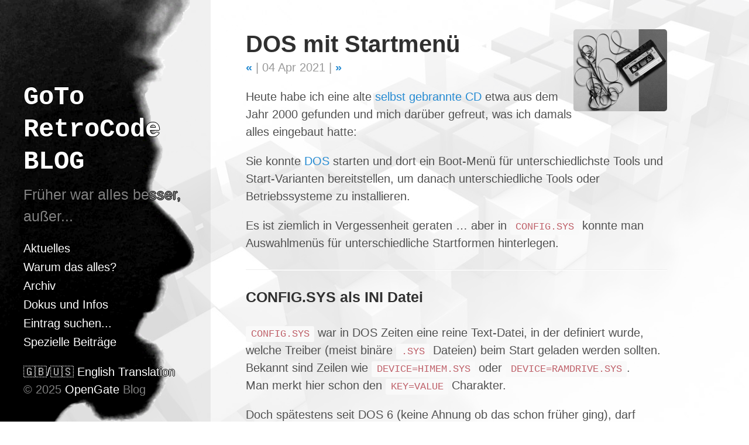

--- FILE ---
content_type: text/html
request_url: http://www.opengate.at/blog/2021/04/dos-menu/
body_size: 5826
content:
<!DOCTYPE html>
<html lang="de-at">

  <head>
  <meta http-equiv="content-type" content="text/html; charset=utf-8">
  <meta http-equiv="X-UA-Compatible" content="IE=edge">

  <!-- Enable responsiveness on mobile devices-->
  <meta name="viewport" content="width=device-width, initial-scale=1.0, maximum-scale=1">
  <meta name="keywords" content="opengate, blog, dos, boot, cdrom, floppy, disk, interlnk">
  <meta name="description" content="opengate project development area, DOS mit Startmenü, dos boot cdrom floppy disk interlnk">
  <meta name="robots" content="index, follow">
  <meta name="revisit-after" content="7 days">
  <meta name="author" content="Stefan">
  <meta name="generator" content="jekyll">
  <meta name="language" content="DE">
  <title>DOS mit Startmenü - OpenGate.at</title>
  
  <link rel="shortcut icon" type="image/x-icon" title="Icon" href="/blog/assets/favicon.ico">
  <link rel="alternate" type="application/rss+xml" title="RSS" href="/blog/atom.xml">
  <link rel="sitemap" type="application/xml" title="Sitemap" href="/blog/sitemap.xml">
  <link rel="canonical" href="https://www.opengate.at/blog/2021/04/dos-menu/">
  
  <script src="/blog/assets/js/patches.js"></script> 
  <script src="/pgcntr/pgcntr.js.php?jsonvar=window.gate_visitor_count"></script>

  <!-- CSS -->
  <link rel="stylesheet" href="/blog/assets/css/styles.css">
  <link rel="stylesheet" href="/blog/assets/css/coderay.css">
</head>


  <body>
  <div class="body-cover">

    <div class="sidebar">
  <div class="container sidebar-sticky">
    <div class="sidebar-about">
      <div>
        <a href="/blog/">GoTo RetroCode BLOG</a>
      </div>
      <p class="lead">Fr&uuml;her war alles besser, au&szlig;er...</p>
    </div>

    <nav class="sidebar-nav">
      <a class="sidebar-nav-item" href="/blog/">Aktuelles</a>

      <a class="sidebar-nav-item" href="/blog/about/">Warum das alles?</a>

      <a class="sidebar-nav-item" href="/blog/archive/">Archiv</a>

      <a class="sidebar-nav-item" href="/blog/projects/">Dokus und Infos</a>

      <a class="sidebar-nav-item" href="/blog/search/">Eintrag suchen...</a>

      <a class="sidebar-nav-item" href="/blog/special/">Spezielle Beiträge</a>

    </nav>
    <p>
      <a href="https://www-opengate-at.translate.goog/blog/2021/04/dos-menu/?_x_tr_sl=auto&_x_tr_tl=en">
			  &#x1F1EC;&#x1F1E7;/&#x1F1FA;&#x1F1F8; English Translation
		  </a>
		  <br>
		  &copy; 2025 <a href="//www.opengate.at">OpenGate</a> Blog<br>
	  </p>
  </div>
</div>


    <div class="content container">
<div class="post">
  <img src="/blog/assets/img/retro-logo2.jpg" alt="retro-logo2.jpg" class="postlogo">
  <h1 class="post-title">DOS mit Startmenü</h1>
  <span class="post-date">
<strong><a href="/blog/2021/04/accounts/" title="Benutzerkonten und Gruppen" rel="prev">&laquo;</a></strong>
    | 04 Apr 2021 |
<strong><a href="/blog/2021/04/blog-update/" title="Blog Update" rel="next">&raquo;</a></strong>
  </span>
  
  <p>Heute habe ich eine alte <a href="https://de.wikipedia.org/wiki/Brenner_(Hardware)">selbst gebrannte CD</a>
etwa aus dem Jahr 2000 gefunden und mich darüber gefreut, was ich damals 
alles eingebaut hatte:</p>

<p>Sie konnte <a href="https://de.wikipedia.org/wiki/MS-DOS">DOS</a> starten und dort ein 
Boot-Menü für unterschiedlichste Tools und Start-Varianten bereitstellen, 
um danach unterschiedliche Tools oder Betriebssysteme zu installieren.</p>

<p>Es ist ziemlich in Vergessenheit geraten … aber in 
<a href="https://de.wikipedia.org/wiki/CONFIG.SYS"><code>CONFIG.SYS</code></a> konnte 
man Auswahlmenüs für unterschiedliche Startformen hinterlegen.
<!--more--></p>

<hr />

<h3 id="configsys-als-ini-datei">CONFIG.SYS als INI Datei</h3>

<p><code>CONFIG.SYS</code> war in DOS Zeiten eine reine Text-Datei, in der definiert wurde,
welche Treiber (meist binäre <code>.SYS</code> Dateien) beim Start geladen werden sollten.
Bekannt sind Zeilen wie <code>DEVICE=HIMEM.SYS</code> oder <code>DEVICE=RAMDRIVE.SYS</code>.<br />
Man merkt hier schon den <code>KEY=VALUE</code> Charakter.</p>

<p>Doch spätestens seit DOS 6 (keine Ahnung ob das schon früher ging), darf
<code>CONFIG.SYS</code> auch die aus <a href="https://de.wikipedia.org/wiki/Initialisierungsdatei">INI Dateien</a>
bekannten “Sektionen” beinhalten.<br />
Sobald eine solche “Sektion” mit Namen <code>MENU</code> vorhanden war, 
(wie z.B.: <code>[MENU]</code>), die auch mehrere <code>MENUITEM</code> Einträge hatte,
zeigte DOS beim BOOT ein Menü an, wo man einen dieser Einträge
auswählen konnte. <br />
Der <code>MENUITEM</code> Eintrag bestand aus dem zu startenden Sektions-Namen 
gefolgt von Komma und dem Menüeintragstext, also 
<code>MENUITEM=SectionName, Menu-Text</code></p>

<p>Beim Start wurden dann nur die Kommandos der gewählten Sektion ausgeführt.
Damit man aber mehr Flexibilität hatte, gestattete die Zeile 
<code>INCLUDE=OtherSection</code>, dass eine Sektion alle Kommandos einer anderen
beinhalten können sollte.</p>

<p>Und so kam es, dass ich mir damals folgende <code>CONFIG.SYS</code> gebaut hatte:</p>

<div class="language-plaintext highlighter-coderay"><div class="CodeRay">
  <div class="code"><pre><span class="line-numbers"> <a href="#n1" name="n1">1</a></span>[MENU]
<span class="line-numbers"> <a href="#n2" name="n2">2</a></span>MENUITEM=Config1,(Normal)    Start mit allgemeinem ATAPI-CDROM Treiber
<span class="line-numbers"> <a href="#n3" name="n3">3</a></span>MENUITEM=Config2,(Minimal)   Minimalstart ohne CD-Unterstützung
<span class="line-numbers"> <a href="#n4" name="n4">4</a></span>MENUITEM=Config3,(Spezial 1) Normalstart mit RAM-Disk (2 MB)
<span class="line-numbers"> <a href="#n5" name="n5">5</a></span>MENUITEM=Config4,(Spezial 2) Normalstart mit RAM-Disk (8 MB)
<span class="line-numbers"> <a href="#n6" name="n6">6</a></span>MENUITEM=Config5,(Spezial 3) Normalstart mit Interlink-Client
<span class="line-numbers"> <a href="#n7" name="n7">7</a></span>
<span class="line-numbers"> <a href="#n8" name="n8">8</a></span>[Minimal]
<span class="line-numbers"> <a href="#n9" name="n9">9</a></span>DEVICE=HIMEM.SYS /TESTMEM:OFF
<span class="line-numbers"><strong><a href="#n10" name="n10">10</a></strong></span>DEVICE=EMM386.EXE NOEMS
<span class="line-numbers"><a href="#n11" name="n11">11</a></span>BUFFERS=40
<span class="line-numbers"><a href="#n12" name="n12">12</a></span>FILES=35
<span class="line-numbers"><a href="#n13" name="n13">13</a></span>DOS=HIGH,UMB
<span class="line-numbers"><a href="#n14" name="n14">14</a></span>LASTDRIVE=Z
<span class="line-numbers"><a href="#n15" name="n15">15</a></span>COUNTRY = 49,,COUNTRY.SYS
<span class="line-numbers"><a href="#n16" name="n16">16</a></span>
<span class="line-numbers"><a href="#n17" name="n17">17</a></span>[Config1]
<span class="line-numbers"><a href="#n18" name="n18">18</a></span>INCLUDE=Minimal
<span class="line-numbers"><a href="#n19" name="n19">19</a></span>DEVICEHIGH=ATAPICD.SYS /D:CD003
<span class="line-numbers"><strong><a href="#n20" name="n20">20</a></strong></span>
<span class="line-numbers"><a href="#n21" name="n21">21</a></span>[Config2]
<span class="line-numbers"><a href="#n22" name="n22">22</a></span>INCLUDE=Minimal
<span class="line-numbers"><a href="#n23" name="n23">23</a></span>
<span class="line-numbers"><a href="#n24" name="n24">24</a></span>[Config3]
<span class="line-numbers"><a href="#n25" name="n25">25</a></span>INCLUDE=Minimal
<span class="line-numbers"><a href="#n26" name="n26">26</a></span>DEVICEHIGH=ATAPICD.SYS /D:CD003
<span class="line-numbers"><a href="#n27" name="n27">27</a></span>DEVICEHIGH=RAMDRIVE.SYS 2048 /e
<span class="line-numbers"><a href="#n28" name="n28">28</a></span>
<span class="line-numbers"><a href="#n29" name="n29">29</a></span>[Config4]
<span class="line-numbers"><strong><a href="#n30" name="n30">30</a></strong></span>INCLUDE=Minimal
<span class="line-numbers"><a href="#n31" name="n31">31</a></span>DEVICEHIGH=ATAPICD.SYS /D:CD003
<span class="line-numbers"><a href="#n32" name="n32">32</a></span>DEVICEHIGH=RAMDRIVE.SYS 8192 /e
<span class="line-numbers"><a href="#n33" name="n33">33</a></span>
<span class="line-numbers"><a href="#n34" name="n34">34</a></span>[Config5]
<span class="line-numbers"><a href="#n35" name="n35">35</a></span>INCLUDE=Minimal
<span class="line-numbers"><a href="#n36" name="n36">36</a></span>DEVICEHIGH=ATAPICD.SYS /D:CD003
<span class="line-numbers"><a href="#n37" name="n37">37</a></span>DEVICEHIGH=INTERLNK.EXE
</pre></div>
</div>
</div>

<h3 id="fortsetzung-in-autoexecbat">Fortsetzung in AUTOEXEC.BAT</h3>

<p>Nach der Abarbeitung von <code>CONFIG.SYS</code>, wurde in DOS stets 
<a href="https://de.wikipedia.org/wiki/AUTOEXEC.BAT"><code>AUTOEXEC.BAT</code></a> ausgeführt.<br />
Damit man hier ebenso auf den “ausgewählten” Menüeintrag reagieren konnte,
wurde die <a href="https://de.wikipedia.org/wiki/Umgebungsvariable">Umgebungsvariable</a>
<code>CONFIG</code> auf den per Menü ausgewählten Sektionsnamen gesetzt.</p>

<p>Meine damalige Version sah so aus:</p>

<div class="language-plaintext highlighter-coderay"><div class="CodeRay">
  <div class="code"><pre><span class="line-numbers"> <a href="#n1" name="n1">1</a></span>@ECHO OFF
<span class="line-numbers"> <a href="#n2" name="n2">2</a></span>PROMPT $v$_$p$g
<span class="line-numbers"> <a href="#n3" name="n3">3</a></span>GOTO %CONFIG%
<span class="line-numbers"> <a href="#n4" name="n4">4</a></span>
<span class="line-numbers"> <a href="#n5" name="n5">5</a></span>:Config3
<span class="line-numbers"> <a href="#n6" name="n6">6</a></span>:Config4
<span class="line-numbers"> <a href="#n7" name="n7">7</a></span>:Config5
<span class="line-numbers"> <a href="#n8" name="n8">8</a></span>:Config1
<span class="line-numbers"> <a href="#n9" name="n9">9</a></span>MSCDEX /V /D:CD003 /M:10
<span class="line-numbers"><strong><a href="#n10" name="n10">10</a></strong></span>GOTO Config2
<span class="line-numbers"><a href="#n11" name="n11">11</a></span>
<span class="line-numbers"><a href="#n12" name="n12">12</a></span>:Config2
<span class="line-numbers"><a href="#n13" name="n13">13</a></span>Path A:\
<span class="line-numbers"><a href="#n14" name="n14">14</a></span>KEYB GR
<span class="line-numbers"><a href="#n15" name="n15">15</a></span>MOUSE.COM
<span class="line-numbers"><a href="#n16" name="n16">16</a></span>DOSKEY
</pre></div>
</div>
</div>

<p>Und der bewirkte, dass in allen “normalen” Konfigurationen der CD-Mount
durchgeführt wurde, jedoch im “Minimal-Fall” wurde dieser übersprungen.</p>

<h3 id="fazit">Fazit</h3>

<p>Auf dieser DOS-CD (eigentlich ein Disketten-Image, das beim Start von CD 
geladen wurde) hatte ich noch weitere BATCH Dateien um alles mögliche
zu installieren.</p>

<p>Doch mit dem interaktiven Startmenü konnte ich spielend leicht auch 
Remote-Zugriffe per <a href="https://de.wikipedia.org/wiki/Laplink"><code>INTERLINK</code></a> 
durchführen, oder <a href="https://de.wikipedia.org/wiki/RAM-Disk">RAM-Drives</a> 
für andere Funktionen einrichten.</p>

<p>Bevor ich das <code>MENU</code> Feature entdeckt hatte, kam ich immer mit einer
Schachtel an <a href="https://de.wikipedia.org/wiki/Diskette">Disketten</a> angelaufen, 
wo für jeden Notfall eine besondere Start-Variante fixiert war … nun hatte
ich eine einzige, die alles konnte.</p>

<p>Ach, Wahnsinn … über 20 Jahre ist das jetzt her. Doch jetzt erinnere
ich mich daran, als ob es erst gestern gewesen wäre, als DOS Startmenüs
meinen Experimentier-Alltag versüßten.</p>

<p>… und man merkt, dass ich stets immer 5-10 Jahre hinter der Zeit war,
wo ich im Jahr 2000 immer noch mit DOS beschäftigt war.
Aber … wir hatten damals ja nichts anderes im Provinzdorf.</p>

  
</div>

<div class="related">
  <div class="hashtabs">Kategorie: retro</div>
  <div class="hashtabs">Schlagwörter: #dos, #boot, #cdrom, #floppy, #disk, #interlnk</div>
  
  <ul class="related-posts">

      <li>
        <h4>
		  Vorheriger Eintrag:
          <a href="/blog/2021/04/accounts/" rel="prev">
            Benutzerkonten und Gruppen            
          </a>
		  <small>(03 Apr 2021)</small>
        </h4>
      </li>


      <li>
        <h4>
		  Nächster Eintrag:
          <a href="/blog/2021/04/blog-update/" rel="next">
            Blog Update            
          </a>
		  <small>(10 Apr 2021)</small>
        </h4>
      </li>

	  <li>
	    <h5>Ähnliche Einträge:</h5>
		<ol>

		  <li><a href="/blog/2024/05/pqmagic/" rel="nofollow">PowerQuest Partition Magic</a></li>
		  <li><a href="/blog/2024/05/pocket386/" rel="nofollow">Pocket386</a></li>
		  <li><a href="/blog/2024/04/image-line-padding/" rel="nofollow">Bildausschnitte per Line-Padding</a></li>
		  <li><a href="/blog/2024/04/ranish/" rel="nofollow">Ranish Partition Editor</a></li>
		  <li><a href="/blog/2024/04/book8088/" rel="nofollow">Book 8088</a></li>
		  <li><a href="/blog/2024/02/fat/" rel="nofollow">FAT - Dateizuordnungstabelle</a></li>
		  <li><a href="/blog/2024/01/bootsector/" rel="nofollow">Bootsektor von Disketten</a></li>
		  <li><a href="/blog/2023/12/external-stack/" rel="nofollow">Externer Stack in Watcom</a></li>
		  <li><a href="/blog/2023/11/watcom-docker/" rel="nofollow">Watcom im Docker</a></li>
		  <li><a href="/blog/2023/10/zlib-level-9/" rel="nofollow">ZLIB ohne Level 9</a></li>

		</ol>
	  </li>
  </ul>
</div>

    </div>


	<div class="toolbox">
  <div class="toolbox-entry">
    <div style="font-size:1.5rem; text-align:center;">
      <a title="Per Mail versenden" href="mailto:?subject=DOS mit Startmenü&body=https://www.opengate.at/blog/2021/04/dos-menu/">&#x1F4E7;</a>
      <a title="Adresse kopieren" href="#" onclick="copy_current_address_to_clipboard();">&#x1F4CB;</a>
      <a title="Auf Mastodon teilen" href="#" onclick="share_current_page_on_mastodon();">&#x1F418;</a> | 
      <!--<a title="Adresse speichern" href="#" onclick="bookmark_current_page();">&#x002b50;</a>-->
      <a title="Originaler Link" href="https://www.opengate.at/blog/2021/04/dos-menu/">&#x1F517;</a>
      <a title="Abonnieren" href="/blog/atom.xml" target="_blank">&#x1F514;</a>
    </div>
  </div>
  <div class="toolbox-optional">&nbsp;</div>
  <div class="toolbox-optional">
    <div class="toolbox-entry">
      <form method="GET" action="/blog/search/" class="search-form" rel="search">
        <input type="text" name="searchpattern">
        <input type="submit" value="Suchen">
      </form>
    </div>
    <br>
  </div>
  <div class="toolbox-entry">
    Meine Dokus über:<br>
    <ul>
      
      <li><a href="/blog/projects/classroom/" rel="bookmark">BLOG-Classroom</a></li>
      
      <li><a href="/blog/projects/docker/" rel="bookmark">Docker Setup</a></li>
      
      <li><a href="/blog/projects/hyper-v/" rel="bookmark">Hyper-V Server Setup</a></li>
      
      <li><a href="/blog/projects/jekyll-blog/" rel="bookmark">Jekyll Blog Setup</a></li>
      
      <li><a href="/blog/projects/lichee/" rel="bookmark">LicheePI Zero einrichten</a></li>
      
      <li><a href="/blog/projects/orange-pi/" rel="bookmark">Orange PI Setup</a></li>
      
      <li><a href="/blog/projects/static-linking/" rel="bookmark">Statisches Linken</a></li>
      
      <li><a href="/blog/projects/updates/" rel="bookmark">System Update Installation</a></li>
      
      <li><a href="/blog/projects/winpe/" rel="bookmark">Windows PE</a></li>
      
      <li><a href="/blog/projects/wsl/" rel="bookmark">Windows Subsystem für Linux</a></li>
      
      <li><a href="/blog/projects/zig-cpp/" rel="bookmark">C++ im Vergleich zu ZIG</a></li>
      
    </ul>
  </div>
  <div class="toolbox-optional">&nbsp;</div>
  <div class="toolbox-entry">
    Weitere externe Links zu:<br>
    <ul>
      
        <li><a href="https://www.cplusplus.com/reference/" rel="external">C/C++ Referenz</a></li>
      
        <li><a href="https://de.wikipedia.org/wiki/Spezial:Zuf%C3%A4llige_Seite" rel="external">Wikipedia</a></li>
      
        <li><a href="https://docs.microsoft.com/en-us/windows/win32/api/" rel="external">MSDN Win32</a></li>
      
        <li><a href="https://www.man7.org/linux/man-pages/dir_all_alphabetic.html" rel="external">Linux manual pages</a></li>
      
        <li><a href="https://freertos.org/features.html" rel="external">FreeRTOS Docs</a></li>
      
        <li><a href="https://www.lua.org/docs.html" rel="external">LUA Docs</a></li>
      
        <li><a href="https://archive.org/" rel="external">Internet Archive</a></li>
              
    </ul>
    <small>
      Alle extern verlinkten Webseiten stehen <u>nicht</u> 
      in Zusammenhang mit <code>opengate.at</code>. <br>
      Für deren Inhalt wird <u>keine Haftung</u> übernommen.
    </small>
  </div>
</div>
  

	<br>
	<br>
	<div class="title-banner">
		<br>
		<blockquote>
		Wenn sich eine triviale Erkenntnis mit Dummheit in der Interpretation paart,
		dann gibt es in der Regel Kollateralschäden in der Anwendung.  
		</blockquote>
		<small>frei zitiert nach 
		<a href="https://de.wikipedia.org/wiki/Alexander_Van_der_Bellen">A. Van der Bellen</a>
		</small>
		<br>
		<strong> ... also dann paaren wir mal eine komplexe Erkenntnis mit Klugheit in der Interpretation!</strong>
	</div>
  <br>
	<br>
	<br>
	<br>
	<br>
	<br>
	<br>

    <script>
      var links = document.getElementsByTagName("A");
      for(var ndx = 0; ndx < links.length; ++ndx)
      {
	    if(links[ndx].hasAttribute("href"))
	    {
          var href = links[ndx].getAttribute("href");
          if(href.startsWith("http:") || href.startsWith("https:"))
          {
            links[ndx].setAttribute("target", "_blank");
			links[ndx].setAttribute("title", "⚠ Externer Link: " + href);
          }
		}
      }
    </script>

  </div>
  </body>
</html>


--- FILE ---
content_type: text/html; charset=UTF-8
request_url: http://www.opengate.at/pgcntr/pgcntr.js.php?jsonvar=window.gate_visitor_count
body_size: 50
content:
window.gate_visitor_count = 3;

--- FILE ---
content_type: text/css
request_url: http://www.opengate.at/blog/assets/css/styles.css
body_size: 2890
content:
* {
  -webkit-box-sizing: border-box;
     -moz-box-sizing: border-box;
          box-sizing: border-box;
}

html,
body {
  margin: 0;
  padding: 0;
}

html {
  font-family: Helvetica, Arial, sans-serif;
  font-size: 16px;
  line-height: 1.5;
}

@media (min-width: 48rem) {
  html {
    font-size: 18px;
  }
}
@media (min-width: 64rem) {
  html {
    font-size: 20px;
  }
}



body {
  color: #515151;
  background-color: #fff;
  -webkit-text-size-adjust: 100%;
  -ms-text-size-adjust: 100%;
  
  background-image:			url("/blog/assets/img/cubes-bw.jpg");
  background-size:			cover;
  background-attachment:	fixed;
  background-repeat:		no-repeat;
}
.body-cover {
  width: 100%;
  height: 100%;
  background:	  rgba(255,255,255,0.9);
}

a {
  color: #268bd2;
  text-decoration: none;
}
a strong {
  color: inherit;
}

a:hover,
a:focus {
  text-decoration: underline;
}

h1, h2, h3, h4, h5, h6 {
  margin-top: .5rem;
  margin-bottom: .5rem;
  font-weight: bold;
  line-height: 1.25;
  color: #313131;
  text-rendering: optimizeLegibility;
}
h1 {
  font-size: 2rem;
}
h2 {
  margin-top: 1.5rem;
  margin-bottom: 1.5rem;
  font-size: 1.5rem;
}
h3 {
  margin-top: 1.5rem;
  margin-bottom: 1.5rem;
  font-size: 1.25rem;
}
h4, h5, h6 {
  margin-top: 1rem;
  font-size: 1rem;
}

p {
  margin-top: 0;
  margin-bottom: 1rem;
}

strong {
  color: #303030;
}

ul, ol, dl {
  margin-top: 0;
  margin-bottom: 1rem;
}

dt {
  font-weight: bold;
}
dd {
  margin-bottom: .5rem;
}

hr {
  position: relative;
  margin: 1.5rem 0;
  border: 0;
  border-top: 1px solid #eee;
  border-bottom: 1px solid #fff;
}

abbr {
  font-size: 85%;
  font-weight: bold;
  color: #555;
  text-transform: uppercase;
}
abbr[title] {
  cursor: help;
  border-bottom: 1px dotted #e5e5e5;
}

code,
pre {
  font-family: Menlo, Monaco, "Courier New", monospace;
}

code {
  padding: .25em .5em;
  font-size: 85%;
  color: #bf616a;
  background-color: #f9f9f9;
  border-radius: 3px;
}
pre {
  display: block;
  margin-top: 0;
  margin-bottom: 1rem;
  padding: 1rem;
  font-size: .8rem;
  line-height: 1.2;
  white-space: pre;
  white-space: pre-wrap;
  word-break: break-all;
  word-wrap: break-word;
  background-color: #f9f9f9;
}
pre code {
  padding: 0;
  font-size: 100%;
  color: inherit;
  background-color: transparent;
}

.highlight {
  margin-bottom: 1rem;
  border-radius: 4px;
}
.highlight pre {
  margin-bottom: 0;
}

.gist .gist-file {
  font-family: Menlo, Monaco, "Courier New", monospace !important;
}
.gist .markdown-body {
  padding: 15px;
}
.gist pre {
  padding: 0;
  background-color: transparent;
}
.gist .gist-file .gist-data {
  font-size: .8rem !important;
  line-height: 1.4;
}
.gist code {
  padding: 0;
  color: inherit;
  background-color: transparent;
  border-radius: 0;
}

blockquote {
  font-family: "Courier New", Monospace;
  padding: .5rem 1rem;
  margin: .8rem 0;
  color: #7a7a7a;
  border-left: .25rem solid #e5e5e5;
}

blockquote p:last-child {
  margin-bottom: 0;
}
@media (min-width: 30rem) {
  blockquote {
    padding-right: 5rem;
    padding-left: 1.25rem;
  }
}

img {
  display: block;
  max-width: 100%;
  margin: 0 0 1rem;
  border-radius: 5px;
}

.image-glue {
  display: block;
}
.image-glue img {
  display:inline;
  margin:0;
  border-radius:0px;
  width:auto;
  height:auto;
  border:none;
}

/* Tables */
table {
  margin-bottom: 1rem;
  width: 100%;
  border: 1px solid #e5e5e5;
  border-collapse: collapse;
}
td,
th {
  padding: .25rem .5rem;
  border: 1px solid #e5e5e5;
}
tbody tr:nth-child(odd) td,
tbody tr:nth-child(odd) th {
  background-color: #f9f9f9;
}

@media (prefers-color-scheme: dark) {
tbody tr:nth-child(odd) td,
tbody tr:nth-child(odd) th {
  background-color: #333333;
}
}




.lead {
  font-size: 1.25rem;
  font-weight: 300;
}


.message {
  margin-bottom: 1rem;
  padding: 1rem;
  color: #717171;
  background-color: #f9f9f9;
}


.container {
  max-width: 38rem;
  padding-left:  1rem;
  padding-right: 1rem;
  margin-left:  auto;
  margin-right: auto;
}


.masthead {
  padding-top:    1rem;
  padding-bottom: 1rem;
  margin-bottom: 3rem;
}
.masthead-title {
  margin-top: 0;
  margin-bottom: 0;
  color: #505050;
}
.masthead-title a {
  color: #505050;
}
.masthead-title small {
  font-size: 75%;
  font-weight: 400;
  color: #c0c0c0;
  letter-spacing: 0;
}



.page,
.post {
  margin-bottom: 3em;
}

.page-title,
.post-title,
.post-title a {
  color: #303030;
}
.page-title,
.post-title {
  margin-top: 0;
}

.post-date {
  display: block;
  margin-top: -.5rem;
  margin-bottom: 1rem;
  color: #9a9a9a;
}

.related {
  padding-top: 1rem;
  padding-bottom: 1rem;
  border-top: 1px solid #eee;
}
.related-posts {
  padding-left: 0;
  list-style: none;
}
.related-posts h3 {
  margin-top: 0;
}
.related-posts li small {
  font-size: 75%;
  color: #999;
}
.related-posts li a:hover {
  color: #268bd2;
  text-decoration: none;
}
.related-posts li a:hover small {
  color: inherit;
}


.pagination {
  overflow: hidden; /* clearfix */
  margin-left: -1rem;
  margin-right: -1rem;
  font-family: "PT Sans", Helvetica, Arial, sans-serif;
  color: #ccc;
  text-align: center;
}

.pagination-item {
  display: block;
  padding: 1rem;
  border: 1px solid #eee;
}
.pagination-item:first-child {
  margin-bottom: -1px;
}

a.pagination-item:hover {
  background-color: #f5f5f5;
}

div.infobox {
  margin-top: 0.5rem;
  margin-bottom: 0.5rem;
  border-left: 0.75rem solid #666666;
  /*background-color: #cccccc;*/
  padding-top: 0.5rem;
  padding-bottom: 0.5rem;
  padding-left: 1rem;
  padding-right: 1rem;
}

@media (min-width: 30rem) {
  .pagination {
    margin: 3rem 0;
  }
  .pagination-item {
    float: left;
    width: 50%;
  }
  .pagination-item:first-child {
    margin-bottom: 0;
    border-top-left-radius:    4px;
    border-bottom-left-radius: 4px;
  }
  .pagination-item:last-child {
    margin-left: -1px;
    border-top-right-radius:    4px;
    border-bottom-right-radius: 4px;
  }
}

@media (prefers-color-scheme: dark) {
	body {
		background-color:	Black;
		color:				GhostWhite;
	}
  strong {
    color: White;
  }
	
	.body-cover {
		width:				100%;
		height:				100%;
		background:			rgba(0,0,0,0.9);
	}
	h1, h2, h3, h4, h5, h6 {
		color: 				Gainsboro;
	}
	.page-title,
	.post-title,
	.post-title a {
		color: 				Gainsboro;
	}
	pre {
		background-color:	#cccccc;
		color: 				Black;
	}
	code {
		background-color:	#cccccc;
		color:              #cc1133;
	}
}







div.mermaid {
  background-color: #f9f9f9;
  border:           1px solid silver;
  width: 100%;
}
div.mermaid svg {
  width: 100%;
}


.sidebar {
  text-align: center;
  padding: 2rem 1rem;
  color: rgba(255,255,255,.5);
  background: rgba(153,153,153,0.15);
  text-shadow: -1px 0 black, 0 1px black, 1px 0 black, 0 -1px black;
}
@media (min-width: 48rem) {
  .sidebar {
    position: fixed;
    top: 0;
    left: 0;
    bottom: 0;
    width: 18rem;
    text-align: left;
    background-image: url("/blog/assets/img/profile-pic.gif");
    background-position: right;
    background-size: cover;
    background-repeat: no-repeat;
  }
}

@media (min-width: 48rem) and (prefers-color-scheme: dark) {
  .sidebar {
    background-image: url("/blog/assets/img/profile-pic-dark.png");
  }
}



.sidebar a {
  color: #fff;
}

.sidebar-about div {
  color: #fff;
  margin-top: 0;
  margin-bottom: .5rem;
  font-family: "Courier New", Monospace;
  font-size: 2.2rem;
  font-weight: bold;
  line-height: 1.25;
  text-rendering: optimizeLegibility;  
}


.sidebar-nav {
  margin-bottom: 1rem;
}
.sidebar-nav-item {
  display: block;
  line-height: 1.6;
}
a.sidebar-nav-item:hover,
a.sidebar-nav-item:focus {
  text-decoration: underline;
}
.sidebar-nav-item.active {
  font-weight: bold;
}


@media (min-width: 48rem) {
  .sidebar-sticky {
    position: absolute;
    right: 1rem;
    bottom: 1rem;
    left: 1rem;
  }
}

span.circle-text {
    display: inline-block;
    height: 1.6rem;
    width: 1.6rem;
    line-height: 1.5rem;

    -moz-border-radius: 1rem;
    border-radius: 1rem;

    border: 0.1rem solid black;
    background-color: gray;
    
    color: black;
    text-align: center;
    font-size: 0.7rem;
    font-weight:bold;
}


.tabbed figure { 
   display: block; 
   margin-left: 0; 
   border-bottom: 1px solid silver;
   clear: both;
}

.tabbed > input,
.tabbed figure > div { display: none; }

.tabbed > label {
  cursor: pointer;
  display: inline-block;
  padding: 0.5rem 1rem;
  font-weight: bold;
  border: 1px solid #202020;
}

.tabbed > input[type="radio"]:checked + label {
  background-color: #202020;
  color: #ffffff;
}

.tabbed > nav { 
  border: 1px solid; 
}

.tabbed > nav > label { 
  padding:40px; 
}

.tabbed figure>div {
  padding: 20px;
  width: 100%;
  border: 1px solid silver;
  background: #fff;
  line-height: 1.5em;
  letter-spacing: 0.3px;
  color: #444;
}

#tab1:checked ~ figure .tab1,
#tab2:checked ~ figure .tab2,
#tab3:checked ~ figure .tab3,
#tab4:checked ~ figure .tab4,
#tab5:checked ~ figure .tab5,
#tab6:checked ~ figure .tab6,
#tab7:checked ~ figure .tab7,
#tab8:checked ~ figure .tab8,
#tab9:checked ~ figure .tab9 { display: block; }



.collapse {
  cursor: pointer;
  display: block;
}
.collapse + input {
  display: none;
}
.collapse + input + div {
  display: none;
}
.collapse + input:checked + div {
  display: block;
}


.search-form {
	text-align:  center;
	height:      1.5rem;
	line-height: 1.5rem;
	font-size:   0.8rem;
}
.search-form > input {
	height:1.5rem;
	font-size:   0.8rem;
}


 
.title-banner {
  font-size: 0.7rem;
  padding-top: 0.5rem;
  padding-bottom: 1rem;
  border-top: 1px solid #202020;
}

.content {
  padding-top:    2.5rem;
  padding-bottom: 0.5rem;

}

.hashtags {
	font-size:		0.85rem;
}
.hashtags span {
	display: inline-block;
	padding-left:	0.5rem;
	padding-right:	0.5rem;
}

.postlogo {
	display: none;
}

@media (min-width: 48rem) {
  .title-banner {
    max-width: 38rem;
    margin-left: 20rem;
    margin-right: 2rem;
  }
  .content {
    max-width: 38rem;
    margin-left: 20rem;
    margin-right: 2rem;
  }
  .postlogo {
	  display: inline-block;
	  float: right;
	  width: 4rem;
  }
}

@media (min-width: 64rem) {
  .title-banner {
    margin-left: 20rem;
    margin-right: 2rem;
  }
  .content {
    margin-left: 20rem;
    margin-right: 2rem;
  }
  .postlogo {
	  display:inline-block;
	  float: right;
	  width: 8rem;
  }
}


@media (min-width: 48rem) {
  .layout-reverse .sidebar {
    left: auto;
    right: 0;
  }
  .layout-reverse .content {
    margin-left: 2rem;
    margin-right: 20rem;
  }
}

@media (min-width: 64rem) {
  .layout-reverse .content {
    margin-left: 4rem;
    margin-right: 22rem;
  }
}





@media (prefers-color-scheme: dark) {
  .tabbed > input[type="radio"]:checked + label {
    background-color: White;
    color: Black;
  }

  .tabbed figure>div {
    background: #111111;
    color: White;
  }	
}


.toolbox {
  text-align: center;
}
.toolbox-entry {
  text-align: left;
  font-size: 0.75rem;
}

.toolbox-entry > ul > li {
  display: inline-block;
  padding-right: 1rem;
 }

.toolbox-optional {
  display: none;
}


@media (min-width: 48rem) {
  .toolbox {
    margin-left: 20rem;
  }
}

@media (min-width: 96rem) {
  .toolbox {
    position: absolute;
    top: 0;
    right: 0;
    bottom: 0;
    width: 18rem;
    display: block;
    padding: 0.5rem 0.5rem;
  }
  .toolbox-entry {
    text-align: left;
    background: rgba(153,153,153,0.15);
    border: 1px solid gray;
    font-size: 1.0rem;
    padding: 0.5rem 1.0rem;
  }
  .toolbox-entry > ul > li {
    display: list-item;
  } 
  .toolbox-optional {
    display: block;
  }
    
}





--- FILE ---
content_type: text/css
request_url: http://www.opengate.at/blog/assets/css/coderay.css
body_size: 1344
content:
.CodeRay {
  background-color: hsl(0,0%,95%);
  border: 1px solid silver;
  color: black;
}
.CodeRay pre {
  margin: 0px;
}

span.CodeRay { white-space: pre; border: 0px; padding: 2px; }

table.CodeRay { border-collapse: collapse; width: 100%; padding: 2px; }
table.CodeRay td { padding: 2px 4px; vertical-align: top; }

.CodeRay .line-numbers {
  background-color: hsl(180,65%,90%);
  color: gray;
  text-align: right;
  -webkit-user-select: none;
  -moz-user-select: none;
  user-select: none;
}
.CodeRay .line-numbers a {
  background-color: hsl(180,65%,90%) !important;
  color: gray !important;
  text-decoration: none !important;
}
.CodeRay .line-numbers pre {
  word-break: normal;
}
.CodeRay .line-numbers a:target { color: blue !important; }
.CodeRay .line-numbers .highlighted { color: red !important; }
.CodeRay .line-numbers .highlighted a { color: red !important; }
.CodeRay span.line-numbers { padding: 1px 6px; margin-right: 6px; }
.CodeRay .line { display: block; float: left; width: 100%; }
.CodeRay .code { width: 100%; }

.CodeRay .debug { color: white !important; background: blue !important; }

.CodeRay .annotation { color:#007 }
.CodeRay .attribute-name { color:#b48 }
.CodeRay .attribute-value { color:#700 }
.CodeRay .binary { color:#549 }
.CodeRay .binary .char { color:#325 }
.CodeRay .binary .delimiter { color:#325 }
.CodeRay .char { color:#D20 }
.CodeRay .char .content { color:#D20 }
.CodeRay .char .delimiter { color:#710 }
.CodeRay .class { color:#B06; font-weight:bold }
.CodeRay .class-variable { color:#369 }
.CodeRay .color { color:#0A0 }
.CodeRay .comment { color:#777 }
.CodeRay .comment .char { color:#444 }
.CodeRay .comment .delimiter { color:#444 }
.CodeRay .constant { color:#036; font-weight:bold }
.CodeRay .decorator { color:#B0B }
.CodeRay .definition { color:#099; font-weight:bold }
.CodeRay .delimiter { color:black }
.CodeRay .directive { color:#088; font-weight:bold }
.CodeRay .docstring { color:#D42; }
.CodeRay .doctype { color:#34b }
.CodeRay .done { text-decoration: line-through; color: gray }
.CodeRay .entity { color:#800; font-weight:bold }
.CodeRay .error { color:#F00; background-color:#FAA }
.CodeRay .escape  { color:#666 }
.CodeRay .exception { color:#C00; font-weight:bold }
.CodeRay .float { color:#60E }
.CodeRay .function { color:#06B; font-weight:bold }
.CodeRay .function .delimiter { color:#059 }
.CodeRay .function .content { color:#037 }
.CodeRay .global-variable { color:#d70 }
.CodeRay .hex { color:#02b }
.CodeRay .id  { color:#33D; font-weight:bold }
.CodeRay .include { color:#B44; font-weight:bold }
.CodeRay .inline { background-color: hsla(0,0%,0%,0.07); color: black }
.CodeRay .inline-delimiter { font-weight: bold; color: #666 }
.CodeRay .instance-variable { color:#33B }
.CodeRay .integer  { color:#00D }
.CodeRay .imaginary { color:#f00 }
.CodeRay .important { color:#D00 }
.CodeRay .key { color: #606 }
.CodeRay .key .char { color: #60f }
.CodeRay .key .delimiter { color: #404 }
.CodeRay .keyword { color:#080; font-weight:bold }
.CodeRay .label { color:#970; font-weight:bold }
.CodeRay .local-variable { color:#950 }
.CodeRay .map .content { color:#808 }
.CodeRay .map .delimiter { color:#40A}
.CodeRay .map { background-color:hsla(200,100%,50%,0.06); }
.CodeRay .namespace { color:#707; font-weight:bold }
.CodeRay .octal { color:#40E }
.CodeRay .operator { }
.CodeRay .predefined { color:#369; font-weight:bold }
.CodeRay .predefined-constant { color:#069 }
.CodeRay .predefined-type { color:#0a8; font-weight:bold }
.CodeRay .preprocessor { color:#579 }
.CodeRay .pseudo-class { color:#00C; font-weight:bold }
.CodeRay .regexp { background-color:hsla(300,100%,50%,0.06); }
.CodeRay .regexp .content { color:#808 }
.CodeRay .regexp .delimiter { color:#404 }
.CodeRay .regexp .modifier { color:#C2C }
.CodeRay .reserved { color:#080; font-weight:bold }
.CodeRay .shell { background-color:hsla(120,100%,50%,0.06); }
.CodeRay .shell .content { color:#2B2 }
.CodeRay .shell .delimiter { color:#161 }
.CodeRay .string { background-color:hsla(0,100%,50%,0.05); }
.CodeRay .string .char { color: #b0b }
.CodeRay .string .content { color: #D20 }
.CodeRay .string .delimiter { color: #710 }
.CodeRay .string .modifier { color: #E40 }
.CodeRay .symbol { color:#A60 }
.CodeRay .symbol .content { color:#A60 }
.CodeRay .symbol .delimiter { color:#740 }
.CodeRay .tag { color:#070; font-weight:bold }
.CodeRay .type { color:#339; font-weight:bold }
.CodeRay .value { color: #088 }
.CodeRay .variable { color:#037 }

.CodeRay .insert { background: hsla(120,100%,50%,0.12) }
.CodeRay .delete { background: hsla(0,100%,50%,0.12) }
.CodeRay .change { color: #bbf; background: #007 }
.CodeRay .head { color: #f8f; background: #505 }
.CodeRay .head .filename { color: white; }

.CodeRay .delete .eyecatcher { background-color: hsla(0,100%,50%,0.2); border: 1px solid hsla(0,100%,45%,0.5); margin: -1px; border-bottom: none; border-top-left-radius: 5px; border-top-right-radius: 5px; }
.CodeRay .insert .eyecatcher { background-color: hsla(120,100%,50%,0.2); border: 1px solid hsla(120,100%,25%,0.5); margin: -1px; border-top: none; border-bottom-left-radius: 5px; border-bottom-right-radius: 5px; }

.CodeRay .insert .insert { color: #0c0; background:transparent; font-weight:bold }
.CodeRay .delete .delete { color: #c00; background:transparent; font-weight:bold }
.CodeRay .change .change { color: #88f }
.CodeRay .head .head { color: #f4f }


--- FILE ---
content_type: application/javascript
request_url: http://www.opengate.at/blog/assets/js/patches.js
body_size: 487
content:
/* IE does not support startsWith for String objects */

if(!String.prototype.startsWith) 
{
  String.prototype.startsWith = function(searchString, position)
  {
    position = position || 0;
    return this.indexOf(searchString, position) === position;
  };
}

function share_current_page_on_mastodon()
{
  var url = 'https://sharetomastodon.github.io/?url=' + window.encodeURIComponent(window.location.href) 
    + '&title=' + window.encodeURIComponent(document.title);
  window.open(url, '_blank');
}

function copy_current_address_to_clipboard()
{
  navigator.clipboard.writeText(window.location.href);
}

function bookmark_current_page()
{
  if (window.sidebar) 
  { // Mozilla Firefox Bookmark
    window.sidebar.addPanel(location.href, document.title, "");
  } 
  else if(window.external) 
  { // IE Favorite
    window.external.AddFavorite(location.href,document.title); 
  }
  else if(window.opera && window.print) 
  { // Opera Hotlist
    this.title=document.title;
    return true;
  }
}